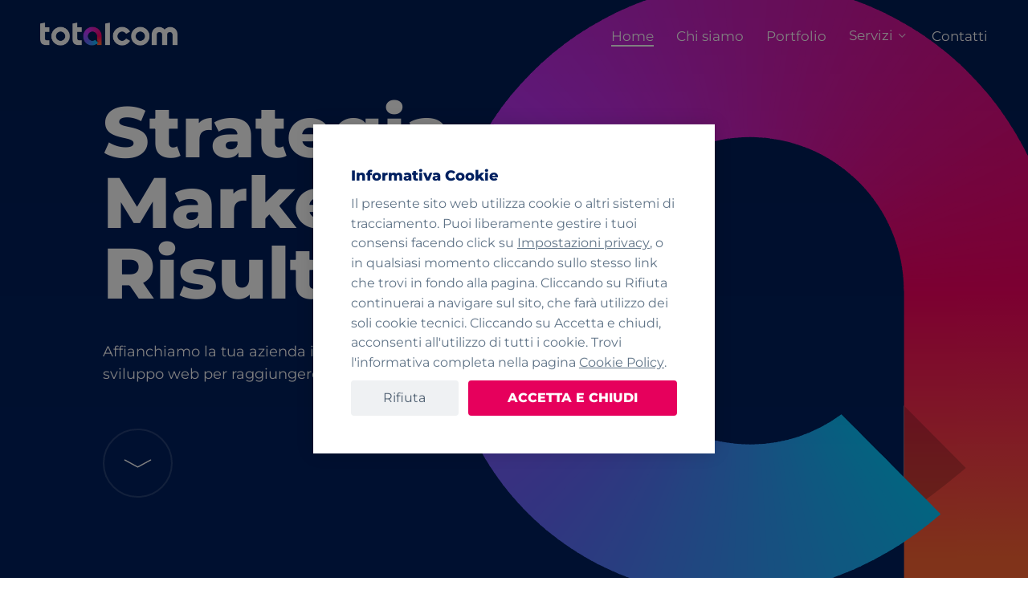

--- FILE ---
content_type: image/svg+xml
request_url: https://www.totalcom.it/wp-content/uploads/2022/03/totalcom-icon.svg
body_size: 6944
content:
<svg xmlns="http://www.w3.org/2000/svg" xmlns:xlink="http://www.w3.org/1999/xlink" width="278.59" height="278.6" viewBox="0 0 278.59 278.6">
  <defs>
    <style>
      .cls-1 {
        fill: none;
        clip-rule: evenodd;
      }

      .cls-2 {
        isolation: isolate;
      }

      .cls-3 {
        clip-path: url(#clip-path);
      }

      .cls-4 {
        fill: url(#Sfumatura_senza_nome_2);
      }

      .cls-5 {
        fill: #ccc;
        mix-blend-mode: multiply;
      }

      .cls-10, .cls-100, .cls-101, .cls-102, .cls-103, .cls-104, .cls-105, .cls-106, .cls-107, .cls-108, .cls-109, .cls-11, .cls-110, .cls-111, .cls-112, .cls-113, .cls-114, .cls-115, .cls-116, .cls-117, .cls-118, .cls-119, .cls-12, .cls-120, .cls-121, .cls-122, .cls-123, .cls-124, .cls-125, .cls-126, .cls-127, .cls-128, .cls-129, .cls-13, .cls-130, .cls-131, .cls-132, .cls-133, .cls-134, .cls-135, .cls-136, .cls-137, .cls-138, .cls-139, .cls-14, .cls-140, .cls-141, .cls-142, .cls-143, .cls-144, .cls-145, .cls-146, .cls-147, .cls-148, .cls-149, .cls-15, .cls-150, .cls-151, .cls-152, .cls-153, .cls-154, .cls-155, .cls-156, .cls-157, .cls-158, .cls-159, .cls-16, .cls-160, .cls-161, .cls-162, .cls-163, .cls-164, .cls-165, .cls-166, .cls-167, .cls-168, .cls-169, .cls-17, .cls-170, .cls-171, .cls-172, .cls-173, .cls-174, .cls-175, .cls-176, .cls-177, .cls-178, .cls-179, .cls-18, .cls-180, .cls-181, .cls-182, .cls-183, .cls-184, .cls-185, .cls-186, .cls-187, .cls-188, .cls-189, .cls-19, .cls-190, .cls-191, .cls-192, .cls-193, .cls-194, .cls-195, .cls-196, .cls-197, .cls-198, .cls-199, .cls-20, .cls-200, .cls-201, .cls-202, .cls-203, .cls-204, .cls-205, .cls-206, .cls-207, .cls-208, .cls-209, .cls-21, .cls-210, .cls-211, .cls-212, .cls-213, .cls-214, .cls-215, .cls-216, .cls-217, .cls-218, .cls-219, .cls-22, .cls-220, .cls-221, .cls-222, .cls-223, .cls-224, .cls-225, .cls-226, .cls-227, .cls-228, .cls-229, .cls-23, .cls-230, .cls-231, .cls-232, .cls-233, .cls-234, .cls-235, .cls-236, .cls-237, .cls-238, .cls-239, .cls-24, .cls-240, .cls-241, .cls-242, .cls-243, .cls-244, .cls-245, .cls-246, .cls-247, .cls-248, .cls-249, .cls-25, .cls-250, .cls-251, .cls-252, .cls-253, .cls-254, .cls-255, .cls-256, .cls-257, .cls-258, .cls-259, .cls-26, .cls-260, .cls-261, .cls-27, .cls-28, .cls-29, .cls-30, .cls-31, .cls-32, .cls-33, .cls-34, .cls-35, .cls-36, .cls-37, .cls-38, .cls-39, .cls-40, .cls-41, .cls-42, .cls-43, .cls-44, .cls-45, .cls-46, .cls-47, .cls-48, .cls-49, .cls-5, .cls-50, .cls-51, .cls-52, .cls-53, .cls-54, .cls-55, .cls-56, .cls-57, .cls-58, .cls-59, .cls-60, .cls-61, .cls-62, .cls-63, .cls-64, .cls-65, .cls-66, .cls-67, .cls-68, .cls-69, .cls-7, .cls-70, .cls-71, .cls-72, .cls-73, .cls-74, .cls-75, .cls-76, .cls-77, .cls-78, .cls-79, .cls-8, .cls-80, .cls-81, .cls-82, .cls-83, .cls-84, .cls-85, .cls-86, .cls-87, .cls-88, .cls-89, .cls-9, .cls-90, .cls-91, .cls-92, .cls-93, .cls-94, .cls-95, .cls-96, .cls-97, .cls-98, .cls-99 {
        fill-rule: evenodd;
      }

      .cls-6 {
        clip-path: url(#clip-path-2);
      }

      .cls-7 {
        fill: #02caff;
      }

      .cls-8 {
        fill: #03c9ff;
      }

      .cls-9 {
        fill: #05c7ff;
      }

      .cls-10 {
        fill: #06c6ff;
      }

      .cls-11 {
        fill: #08c4ff;
      }

      .cls-12 {
        fill: #0ac2ff;
      }

      .cls-13 {
        fill: #0bc1ff;
      }

      .cls-14 {
        fill: #0dbfff;
      }

      .cls-15 {
        fill: #0ebeff;
      }

      .cls-16 {
        fill: #10bcff;
      }

      .cls-17 {
        fill: #12baff;
      }

      .cls-18 {
        fill: #13b9ff;
      }

      .cls-19 {
        fill: #15b7ff;
      }

      .cls-20 {
        fill: #16b6ff;
      }

      .cls-21 {
        fill: #18b4ff;
      }

      .cls-22 {
        fill: #1ab2ff;
      }

      .cls-23 {
        fill: #1bb1ff;
      }

      .cls-24 {
        fill: #1dafff;
      }

      .cls-25 {
        fill: #1eaeff;
      }

      .cls-26 {
        fill: #20acff;
      }

      .cls-27 {
        fill: #2af;
      }

      .cls-28 {
        fill: #23a9ff;
      }

      .cls-29 {
        fill: #25a7ff;
      }

      .cls-30 {
        fill: #26a6ff;
      }

      .cls-31 {
        fill: #28a4ff;
      }

      .cls-32 {
        fill: #2aa2ff;
      }

      .cls-33 {
        fill: #2ba1ff;
      }

      .cls-34 {
        fill: #2d9fff;
      }

      .cls-35 {
        fill: #2e9eff;
      }

      .cls-36 {
        fill: #309cff;
      }

      .cls-37 {
        fill: #329aff;
      }

      .cls-38 {
        fill: #39f;
      }

      .cls-39 {
        fill: #3597ff;
      }

      .cls-40 {
        fill: #3696ff;
      }

      .cls-41 {
        fill: #3894ff;
      }

      .cls-42 {
        fill: #3a92ff;
      }

      .cls-43 {
        fill: #3b91ff;
      }

      .cls-44 {
        fill: #3d8fff;
      }

      .cls-45 {
        fill: #3e8eff;
      }

      .cls-46 {
        fill: #408cff;
      }

      .cls-47 {
        fill: #428aff;
      }

      .cls-48 {
        fill: #4389ff;
      }

      .cls-49 {
        fill: #4587ff;
      }

      .cls-50 {
        fill: #4686ff;
      }

      .cls-51 {
        fill: #4884ff;
      }

      .cls-52 {
        fill: #4a82ff;
      }

      .cls-53 {
        fill: #4b81ff;
      }

      .cls-54 {
        fill: #4d7fff;
      }

      .cls-55 {
        fill: #4e7eff;
      }

      .cls-56 {
        fill: #507cff;
      }

      .cls-57 {
        fill: #527aff;
      }

      .cls-58 {
        fill: #5379ff;
      }

      .cls-59 {
        fill: #57f;
      }

      .cls-60 {
        fill: #5676ff;
      }

      .cls-61 {
        fill: #5874ff;
      }

      .cls-62 {
        fill: #5a72ff;
      }

      .cls-63 {
        fill: #5b71ff;
      }

      .cls-64 {
        fill: #5d6fff;
      }

      .cls-65 {
        fill: #5e6eff;
      }

      .cls-66 {
        fill: #606cff;
      }

      .cls-67 {
        fill: #626aff;
      }

      .cls-68 {
        fill: #6369ff;
      }

      .cls-69 {
        fill: #6567ff;
      }

      .cls-70 {
        fill: #66f;
      }

      .cls-71 {
        fill: #6865ff;
      }

      .cls-72 {
        fill: #6a64ff;
      }

      .cls-73 {
        fill: #6b63ff;
      }

      .cls-74 {
        fill: #6d62ff;
      }

      .cls-75 {
        fill: #6f62ff;
      }

      .cls-76 {
        fill: #7061ff;
      }

      .cls-77 {
        fill: #7260ff;
      }

      .cls-78 {
        fill: #745fff;
      }

      .cls-79 {
        fill: #755eff;
      }

      .cls-80 {
        fill: #775dff;
      }

      .cls-81 {
        fill: #795dff;
      }

      .cls-82 {
        fill: #7a5cff;
      }

      .cls-83 {
        fill: #7c5bff;
      }

      .cls-84 {
        fill: #7e5aff;
      }

      .cls-85 {
        fill: #7f59ff;
      }

      .cls-86 {
        fill: #8158ff;
      }

      .cls-87 {
        fill: #8358ff;
      }

      .cls-88 {
        fill: #8457ff;
      }

      .cls-89 {
        fill: #8656ff;
      }

      .cls-90 {
        fill: #85f;
      }

      .cls-91 {
        fill: #8954ff;
      }

      .cls-92 {
        fill: #8b53ff;
      }

      .cls-93 {
        fill: #8d53ff;
      }

      .cls-94 {
        fill: #8e52ff;
      }

      .cls-95 {
        fill: #9051ff;
      }

      .cls-96 {
        fill: #9250ff;
      }

      .cls-97 {
        fill: #934fff;
      }

      .cls-98 {
        fill: #954eff;
      }

      .cls-99 {
        fill: #974eff;
      }

      .cls-100 {
        fill: #984dff;
      }

      .cls-101 {
        fill: #9a4cff;
      }

      .cls-102 {
        fill: #9c4bff;
      }

      .cls-103 {
        fill: #9d4aff;
      }

      .cls-104 {
        fill: #9f49ff;
      }

      .cls-105 {
        fill: #a149ff;
      }

      .cls-106 {
        fill: #a248ff;
      }

      .cls-107 {
        fill: #a447ff;
      }

      .cls-108 {
        fill: #a646ff;
      }

      .cls-109 {
        fill: #a745ff;
      }

      .cls-110 {
        fill: #a944ff;
      }

      .cls-111 {
        fill: #ab44ff;
      }

      .cls-112 {
        fill: #ac43ff;
      }

      .cls-113 {
        fill: #ae42ff;
      }

      .cls-114 {
        fill: #b041ff;
      }

      .cls-115 {
        fill: #b140ff;
      }

      .cls-116 {
        fill: #b33fff;
      }

      .cls-117 {
        fill: #b53fff;
      }

      .cls-118 {
        fill: #b63eff;
      }

      .cls-119 {
        fill: #b83dff;
      }

      .cls-120 {
        fill: #ba3cff;
      }

      .cls-121 {
        fill: #bb3bff;
      }

      .cls-122 {
        fill: #bd3aff;
      }

      .cls-123 {
        fill: #bf3aff;
      }

      .cls-124 {
        fill: #c039ff;
      }

      .cls-125 {
        fill: #c238ff;
      }

      .cls-126 {
        fill: #c437ff;
      }

      .cls-127 {
        fill: #c536ff;
      }

      .cls-128 {
        fill: #c735ff;
      }

      .cls-129 {
        fill: #c935ff;
      }

      .cls-130 {
        fill: #ca34ff;
      }

      .cls-131 {
        fill: #c3f;
      }

      .cls-132 {
        fill: #cd32fd;
      }

      .cls-133 {
        fill: #cd32fc;
      }

      .cls-134 {
        fill: #ce31fa;
      }

      .cls-135 {
        fill: #ce31f9;
      }

      .cls-136 {
        fill: #cf30f7;
      }

      .cls-137 {
        fill: #cf30f6;
      }

      .cls-138 {
        fill: #d02ff4;
      }

      .cls-139 {
        fill: #d02ff3;
      }

      .cls-140 {
        fill: #d12ef1;
      }

      .cls-141 {
        fill: #d12ef0;
      }

      .cls-142 {
        fill: #d22dee;
      }

      .cls-143 {
        fill: #d22dec;
      }

      .cls-144 {
        fill: #d32ceb;
      }

      .cls-145 {
        fill: #d32ce9;
      }

      .cls-146 {
        fill: #d42be8;
      }

      .cls-147 {
        fill: #d42be6;
      }

      .cls-148 {
        fill: #d52ae5;
      }

      .cls-149 {
        fill: #d52ae3;
      }

      .cls-150 {
        fill: #d629e2;
      }

      .cls-151 {
        fill: #d629e0;
      }

      .cls-152 {
        fill: #d728df;
      }

      .cls-153 {
        fill: #d728dd;
      }

      .cls-154 {
        fill: #d827dc;
      }

      .cls-155 {
        fill: #d827da;
      }

      .cls-156 {
        fill: #d926d8;
      }

      .cls-157 {
        fill: #d926d7;
      }

      .cls-158 {
        fill: #da25d5;
      }

      .cls-159 {
        fill: #da25d4;
      }

      .cls-160 {
        fill: #db24d2;
      }

      .cls-161 {
        fill: #db24d1;
      }

      .cls-162 {
        fill: #dc23cf;
      }

      .cls-163 {
        fill: #dc23ce;
      }

      .cls-164 {
        fill: #d2c;
      }

      .cls-165 {
        fill: #dd22cb;
      }

      .cls-166 {
        fill: #de21c9;
      }

      .cls-167 {
        fill: #de21c8;
      }

      .cls-168 {
        fill: #df20c6;
      }

      .cls-169 {
        fill: #e01fc4;
      }

      .cls-170 {
        fill: #e01fc3;
      }

      .cls-171 {
        fill: #e11ec1;
      }

      .cls-172 {
        fill: #e11ec0;
      }

      .cls-173 {
        fill: #e21dbe;
      }

      .cls-174 {
        fill: #e21dbd;
      }

      .cls-175 {
        fill: #e31cbb;
      }

      .cls-176 {
        fill: #e31cba;
      }

      .cls-177 {
        fill: #e41bb8;
      }

      .cls-178 {
        fill: #e41bb7;
      }

      .cls-179 {
        fill: #e51ab5;
      }

      .cls-180 {
        fill: #e51ab4;
      }

      .cls-181 {
        fill: #e619b2;
      }

      .cls-182 {
        fill: #e619b0;
      }

      .cls-183 {
        fill: #e718af;
      }

      .cls-184 {
        fill: #e718ad;
      }

      .cls-185 {
        fill: #e817ac;
      }

      .cls-186 {
        fill: #e817aa;
      }

      .cls-187 {
        fill: #e916a9;
      }

      .cls-188 {
        fill: #e916a7;
      }

      .cls-189 {
        fill: #ea15a6;
      }

      .cls-190 {
        fill: #ea15a4;
      }

      .cls-191 {
        fill: #eb14a3;
      }

      .cls-192 {
        fill: #eb14a1;
      }

      .cls-193 {
        fill: #ec13a0;
      }

      .cls-194 {
        fill: #ec139e;
      }

      .cls-195 {
        fill: #ed129c;
      }

      .cls-196 {
        fill: #ed129b;
      }

      .cls-197 {
        fill: #e19;
      }

      .cls-198 {
        fill: #ee1198;
      }

      .cls-199 {
        fill: #ef1096;
      }

      .cls-200 {
        fill: #ef1095;
      }

      .cls-201 {
        fill: #f00f93;
      }

      .cls-202 {
        fill: #f00f92;
      }

      .cls-203 {
        fill: #f10e90;
      }

      .cls-204 {
        fill: #f10e8f;
      }

      .cls-205 {
        fill: #f20d8d;
      }

      .cls-206 {
        fill: #f20d8c;
      }

      .cls-207 {
        fill: #f30c8a;
      }

      .cls-208 {
        fill: #f40b88;
      }

      .cls-209 {
        fill: #f40b87;
      }

      .cls-210 {
        fill: #f50a85;
      }

      .cls-211 {
        fill: #f50a84;
      }

      .cls-212 {
        fill: #f60982;
      }

      .cls-213 {
        fill: #f60981;
      }

      .cls-214 {
        fill: #f7087f;
      }

      .cls-215 {
        fill: #f7087e;
      }

      .cls-216 {
        fill: #f8077c;
      }

      .cls-217 {
        fill: #f8077b;
      }

      .cls-218 {
        fill: #f90679;
      }

      .cls-219 {
        fill: #f90678;
      }

      .cls-220 {
        fill: #fa0576;
      }

      .cls-221 {
        fill: #fa0574;
      }

      .cls-222 {
        fill: #fb0473;
      }

      .cls-223 {
        fill: #fb0471;
      }

      .cls-224 {
        fill: #fc0370;
      }

      .cls-225 {
        fill: #fc036e;
      }

      .cls-226 {
        fill: #fd026d;
      }

      .cls-227 {
        fill: #fd026b;
      }

      .cls-228 {
        fill: #fe016a;
      }

      .cls-229 {
        fill: #fe0168;
      }

      .cls-230 {
        fill: #ff0067;
      }

      .cls-231 {
        fill: #fa0469;
      }

      .cls-232 {
        fill: #f20b6e;
      }

      .cls-233 {
        fill: #e91173;
      }

      .cls-234 {
        fill: #e11878;
      }

      .cls-235 {
        fill: #d91f7d;
      }

      .cls-236 {
        fill: #d02582;
      }

      .cls-237 {
        fill: #c82c87;
      }

      .cls-238 {
        fill: #c0338c;
      }

      .cls-239 {
        fill: #b73991;
      }

      .cls-240 {
        fill: #af4096;
      }

      .cls-241 {
        fill: #a7479b;
      }

      .cls-242 {
        fill: #9e4da0;
      }

      .cls-243 {
        fill: #9654a5;
      }

      .cls-244 {
        fill: #8e5baa;
      }

      .cls-245 {
        fill: #8561af;
      }

      .cls-246 {
        fill: #7d68b4;
      }

      .cls-247 {
        fill: #756fb9;
      }

      .cls-248 {
        fill: #6c75be;
      }

      .cls-249 {
        fill: #647cc3;
      }

      .cls-250 {
        fill: #5c83c8;
      }

      .cls-251 {
        fill: #5389cd;
      }

      .cls-252 {
        fill: #4b90d2;
      }

      .cls-253 {
        fill: #4397d7;
      }

      .cls-254 {
        fill: #3a9ddc;
      }

      .cls-255 {
        fill: #32a4e1;
      }

      .cls-256 {
        fill: #2aabe6;
      }

      .cls-257 {
        fill: #21b1eb;
      }

      .cls-258 {
        fill: #19b8f0;
      }

      .cls-259 {
        fill: #11bff5;
      }

      .cls-260 {
        fill: #08c5fa;
      }

      .cls-261 {
        fill: #0cf;
      }
    </style>
    <clipPath id="clip-path" transform="translate(-2.2 -2.2)">
      <polygon class="cls-1" points="208.86 142.3 248.31 130.7 276.75 142.3 276.75 271.18 208.86 271.18 208.86 142.3"/>
    </clipPath>
    <linearGradient id="Sfumatura_senza_nome_2" data-name="Sfumatura senza nome 2" x1="240.54" y1="140.09" x2="240.66" y2="258.1" gradientUnits="userSpaceOnUse">
      <stop offset="0" stop-color="#f06"/>
      <stop offset="1" stop-color="#f63"/>
    </linearGradient>
    <clipPath id="clip-path-2" transform="translate(-2.2 -2.2)">
      <path class="cls-1" d="M141.5,209.65a67.36,67.36,0,1,1,67.36-67.35h67.89a135.25,135.25,0,0,0-270.5,0c0,121.84,130.19,174.43,218.71,97.86l-43.45-43.67a67.06,67.06,0,0,1-40,13.16"/>
    </clipPath>
  </defs>
  <g class="cls-2">
    <g id="Livello_3" data-name="Livello 3">
      <g>
        <g class="cls-3">
          <rect class="cls-4" x="206.65" y="128.49" width="67.89" height="140.48"/>
        </g>
        <path class="cls-5" d="M208.86,240.53A265.69,265.69,0,0,0,236,219.91L208.86,192.6Z" transform="translate(-2.2 -2.2)"/>
        <g class="cls-6">
          <g>
            <polygon class="cls-7" points="139.3 139.3 237.45 238.66 233.74 242.18 139.3 139.3"/>
            <polygon class="cls-8" points="139.3 139.3 234.36 241.59 231.2 244.46 139.3 139.3"/>
            <polygon class="cls-9" points="139.3 139.3 231.83 243.88 228.6 246.67 139.3 139.3"/>
            <polygon class="cls-10" points="139.3 139.3 229.25 246.11 225.95 248.81 139.3 139.3"/>
            <polygon class="cls-11" points="139.3 139.3 226.61 248.27 223.25 250.89 139.3 139.3"/>
            <polygon class="cls-12" points="139.3 139.3 223.92 250.37 220.5 252.91 139.3 139.3"/>
            <polygon class="cls-13" points="139.3 139.3 221.18 252.4 217.7 254.85 139.3 139.3"/>
            <polygon class="cls-14" points="139.3 139.3 218.39 254.36 214.84 256.72 139.3 139.3"/>
            <polygon class="cls-15" points="139.3 139.3 215.56 256.25 211.95 258.53 139.3 139.3"/>
            <polygon class="cls-16" points="139.3 139.3 212.67 258.07 209.01 260.26 139.3 139.3"/>
            <polygon class="cls-17" points="139.3 139.3 209.74 259.82 206.03 261.92 139.3 139.3"/>
            <polygon class="cls-18" points="139.3 139.3 206.77 261.5 203.01 263.5 139.3 139.3"/>
            <polygon class="cls-19" points="139.3 139.3 203.76 263.1 199.95 265.01 139.3 139.3"/>
            <polygon class="cls-20" points="139.3 139.3 200.71 264.63 196.85 266.45 139.3 139.3"/>
            <polygon class="cls-21" points="139.3 139.3 197.63 266.09 193.72 267.81 139.3 139.3"/>
            <polygon class="cls-22" points="139.3 139.3 194.5 267.46 190.56 269.09 139.3 139.3"/>
            <polygon class="cls-23" points="139.3 139.3 191.35 268.76 187.37 270.29 139.3 139.3"/>
            <polygon class="cls-24" points="139.3 139.3 188.16 269.99 184.14 271.41 139.3 139.3"/>
            <polygon class="cls-25" points="139.3 139.3 184.95 271.13 180.9 272.46 139.3 139.3"/>
            <polygon class="cls-26" points="139.3 139.3 181.71 272.19 177.62 273.42 139.3 139.3"/>
            <polygon class="cls-27" points="139.3 139.3 178.44 273.18 174.32 274.3 139.3 139.3"/>
            <polygon class="cls-28" points="139.3 139.3 175.14 274.08 171 275.11 139.3 139.3"/>
            <polygon class="cls-29" points="139.3 139.3 171.83 274.9 167.66 275.83 139.3 139.3"/>
            <polygon class="cls-30" points="139.3 139.3 168.5 275.64 164.31 276.46 139.3 139.3"/>
            <polygon class="cls-31" points="139.3 139.3 165.15 276.3 160.94 277.02 139.3 139.3"/>
            <polygon class="cls-32" points="139.3 139.3 161.78 276.88 157.55 277.49 139.3 139.3"/>
            <polygon class="cls-33" points="139.3 139.3 158.4 277.37 154.16 277.88 139.3 139.3"/>
            <polygon class="cls-34" points="139.3 139.3 155.01 277.78 150.75 278.19 139.3 139.3"/>
            <polygon class="cls-35" points="139.3 139.3 151.61 278.1 147.34 278.41 139.3 139.3"/>
            <polygon class="cls-36" points="139.3 139.3 148.2 278.35 143.93 278.55 139.3 139.3"/>
            <polygon class="cls-37" points="139.3 139.3 144.78 278.51 140.51 278.6 139.3 139.3"/>
            <polygon class="cls-38" points="139.3 139.3 141.37 278.58 137.09 278.57 139.3 139.3"/>
            <polygon class="cls-39" points="139.3 139.3 137.95 278.57 133.68 278.46 139.3 139.3"/>
            <polygon class="cls-40" points="139.3 139.3 134.53 278.48 130.26 278.26 139.3 139.3"/>
            <polygon class="cls-41" points="139.3 139.3 131.12 278.3 126.85 277.98 139.3 139.3"/>
            <polygon class="cls-42" points="139.3 139.3 127.7 278.04 123.45 277.61 139.3 139.3"/>
            <polygon class="cls-43" points="139.3 139.3 124.3 277.7 120.06 277.16 139.3 139.3"/>
            <polygon class="cls-44" points="139.3 139.3 120.91 277.27 116.68 276.63 139.3 139.3"/>
            <polygon class="cls-45" points="139.3 139.3 117.53 276.76 113.31 276.02 139.3 139.3"/>
            <polygon class="cls-46" points="139.3 139.3 114.15 276.17 109.96 275.32 139.3 139.3"/>
            <polygon class="cls-47" points="139.3 139.3 110.8 275.49 106.63 274.55 139.3 139.3"/>
            <polygon class="cls-48" points="139.3 139.3 107.46 274.73 103.31 273.69 139.3 139.3"/>
            <polygon class="cls-49" points="139.3 139.3 104.14 273.89 100.02 272.75 139.3 139.3"/>
            <polygon class="cls-50" points="139.3 139.3 100.85 272.97 96.76 271.72 139.3 139.3"/>
            <polygon class="cls-51" points="139.3 139.3 97.57 271.97 93.51 270.62 139.3 139.3"/>
            <polygon class="cls-52" points="139.3 139.3 94.33 270.89 90.3 269.44 139.3 139.3"/>
            <polygon class="cls-53" points="139.3 139.3 91.1 269.73 87.11 268.19 139.3 139.3"/>
            <polygon class="cls-54" points="139.3 139.3 87.91 268.49 83.96 266.85 139.3 139.3"/>
            <polygon class="cls-55" points="139.3 139.3 84.75 267.18 80.84 265.44 139.3 139.3"/>
            <polygon class="cls-56" points="139.3 139.3 81.62 265.78 77.75 263.95 139.3 139.3"/>
            <polygon class="cls-57" points="139.3 139.3 78.53 264.32 74.7 262.38 139.3 139.3"/>
            <polygon class="cls-58" points="139.3 139.3 75.47 262.77 71.69 260.75 139.3 139.3"/>
            <polygon class="cls-59" points="139.3 139.3 72.45 261.15 68.72 259.03 139.3 139.3"/>
            <polygon class="cls-60" points="139.3 139.3 69.47 259.46 65.8 257.25 139.3 139.3"/>
            <polygon class="cls-61" points="139.3 139.3 66.53 257.69 62.92 255.4 139.3 139.3"/>
            <polygon class="cls-62" points="139.3 139.3 63.64 255.86 60.08 253.47 139.3 139.3"/>
            <polygon class="cls-63" points="139.3 139.3 60.79 253.95 57.29 251.48 139.3 139.3"/>
            <polygon class="cls-64" points="139.3 139.3 57.99 251.97 54.55 249.42 139.3 139.3"/>
            <polygon class="cls-65" points="139.3 139.3 55.24 249.93 51.87 247.29 139.3 139.3"/>
            <polygon class="cls-66" points="139.3 139.3 52.54 247.82 49.23 245.1 139.3 139.3"/>
            <polygon class="cls-67" points="139.3 139.3 49.89 245.65 46.65 242.85 139.3 139.3"/>
            <polygon class="cls-68" points="139.3 139.3 47.3 243.41 44.13 240.53 139.3 139.3"/>
            <polygon class="cls-69" points="139.3 139.3 44.76 241.1 41.66 238.15 139.3 139.3"/>
            <polygon class="cls-70" points="139.3 139.3 42.28 238.74 39.25 235.71 139.3 139.3"/>
            <polygon class="cls-71" points="139.3 139.3 39.85 236.32 36.9 233.21 139.3 139.3"/>
            <polygon class="cls-72" points="139.3 139.3 37.49 233.83 34.61 230.66 139.3 139.3"/>
            <polygon class="cls-73" points="139.3 139.3 35.19 231.3 32.39 228.05 139.3 139.3"/>
            <polygon class="cls-74" points="139.3 139.3 32.95 228.7 30.23 225.39 139.3 139.3"/>
            <polygon class="cls-75" points="139.3 139.3 30.77 226.05 28.14 222.68 139.3 139.3"/>
            <polygon class="cls-76" points="139.3 139.3 28.66 223.35 26.11 219.91 139.3 139.3"/>
            <polygon class="cls-77" points="139.3 139.3 26.62 220.6 24.15 217.1 139.3 139.3"/>
            <polygon class="cls-78" points="139.3 139.3 24.64 217.8 22.26 214.24 139.3 139.3"/>
            <polygon class="cls-79" points="139.3 139.3 22.74 214.95 20.44 211.34 139.3 139.3"/>
            <polygon class="cls-80" points="139.3 139.3 20.9 212.06 18.7 208.39 139.3 139.3"/>
            <polygon class="cls-81" points="139.3 139.3 19.14 209.13 17.02 205.4 139.3 139.3"/>
            <polygon class="cls-82" points="139.3 139.3 17.44 206.15 15.42 202.37 139.3 139.3"/>
            <polygon class="cls-83" points="139.3 139.3 15.83 203.13 13.89 199.3 139.3 139.3"/>
            <polygon class="cls-84" points="139.3 139.3 14.28 200.07 12.44 196.2 139.3 139.3"/>
            <polygon class="cls-85" points="139.3 139.3 12.81 196.97 11.07 193.06 139.3 139.3"/>
            <polygon class="cls-86" points="139.3 139.3 11.42 193.85 9.77 189.89 139.3 139.3"/>
            <polygon class="cls-87" points="139.3 139.3 10.1 190.68 8.55 186.69 139.3 139.3"/>
            <polygon class="cls-88" points="139.3 139.3 8.86 187.49 7.41 183.46 139.3 139.3"/>
            <polygon class="cls-89" points="139.3 139.3 7.7 184.27 6.35 180.21 139.3 139.3"/>
            <polygon class="cls-90" points="139.3 139.3 6.62 181.02 5.37 176.93 139.3 139.3"/>
            <polygon class="cls-91" points="139.3 139.3 5.62 177.75 4.47 173.63 139.3 139.3"/>
            <polygon class="cls-92" points="139.3 139.3 4.7 174.45 3.65 170.3 139.3 139.3"/>
            <polygon class="cls-93" points="139.3 139.3 3.86 171.13 2.91 166.96 139.3 139.3"/>
            <polygon class="cls-94" points="139.3 139.3 3.1 167.79 2.26 163.6 139.3 139.3"/>
            <polygon class="cls-95" points="139.3 139.3 2.43 164.44 1.69 160.23 139.3 139.3"/>
            <polygon class="cls-96" points="139.3 139.3 1.83 161.07 1.2 156.84 139.3 139.3"/>
            <polygon class="cls-97" points="139.3 139.3 1.32 157.69 0.79 153.44 139.3 139.3"/>
            <polygon class="cls-98" points="139.3 139.3 0.9 154.29 0.47 150.04 139.3 139.3"/>
            <polygon class="cls-99" points="139.3 139.3 0.55 150.89 0.23 146.63 139.3 139.3"/>
            <polygon class="cls-100" points="139.3 139.3 0.29 147.48 0.07 143.21 139.3 139.3"/>
            <polygon class="cls-101" points="139.3 139.3 0.12 144.06 0 139.79 139.3 139.3"/>
            <polygon class="cls-102" points="139.3 139.3 0.02 140.65 0.01 136.38 139.3 139.3"/>
            <polygon class="cls-103" points="139.3 139.3 0.01 137.23 0.11 132.96 139.3 139.3"/>
            <polygon class="cls-104" points="139.3 139.3 0.09 133.81 0.29 129.54 139.3 139.3"/>
            <polygon class="cls-105" points="139.3 139.3 0.25 130.4 0.55 126.14 139.3 139.3"/>
            <polygon class="cls-106" points="139.3 139.3 0.49 126.99 0.9 122.74 139.3 139.3"/>
            <polygon class="cls-107" points="139.3 139.3 0.82 123.59 1.33 119.35 139.3 139.3"/>
            <polygon class="cls-108" points="139.3 139.3 1.23 120.2 1.84 115.97 139.3 139.3"/>
            <polygon class="cls-109" points="139.3 139.3 1.72 116.82 2.44 112.61 139.3 139.3"/>
            <polygon class="cls-110" points="139.3 139.3 2.3 113.45 3.12 109.26 139.3 139.3"/>
            <polygon class="cls-111" points="139.3 139.3 2.95 110.1 3.88 105.93 139.3 139.3"/>
            <polygon class="cls-112" points="139.3 139.3 3.69 106.77 4.72 102.62 139.3 139.3"/>
            <polygon class="cls-113" points="139.3 139.3 4.52 103.45 5.65 99.34 139.3 139.3"/>
            <polygon class="cls-114" points="139.3 139.3 5.42 100.16 6.65 96.07 139.3 139.3"/>
            <polygon class="cls-115" points="139.3 139.3 6.4 96.89 7.73 92.84 139.3 139.3"/>
            <polygon class="cls-116" points="139.3 139.3 7.47 93.65 8.9 89.63 139.3 139.3"/>
            <polygon class="cls-117" points="139.3 139.3 8.61 90.43 10.14 86.45 139.3 139.3"/>
            <polygon class="cls-118" points="139.3 139.3 9.83 87.25 11.46 83.3 139.3 139.3"/>
            <polygon class="cls-119" points="139.3 139.3 11.13 84.09 12.86 80.19 139.3 139.3"/>
            <polygon class="cls-120" points="139.3 139.3 12.51 80.97 14.33 77.11 139.3 139.3"/>
            <polygon class="cls-121" points="139.3 139.3 13.96 77.88 15.88 74.07 139.3 139.3"/>
            <polygon class="cls-122" points="139.3 139.3 15.49 74.83 17.5 71.07 139.3 139.3"/>
            <polygon class="cls-123" points="139.3 139.3 17.1 71.82 19.19 68.11 139.3 139.3"/>
            <polygon class="cls-124" points="139.3 139.3 18.77 68.85 20.96 65.19 139.3 139.3"/>
            <polygon class="cls-125" points="139.3 139.3 20.52 65.92 22.8 62.32 139.3 139.3"/>
            <polygon class="cls-126" points="139.3 139.3 22.34 63.04 24.71 59.49 139.3 139.3"/>
            <polygon class="cls-127" points="139.3 139.3 24.24 60.2 26.69 56.71 139.3 139.3"/>
            <polygon class="cls-128" points="139.3 139.3 26.2 57.41 28.73 53.99 139.3 139.3"/>
            <polygon class="cls-129" points="139.3 139.3 28.23 54.67 30.85 51.31 139.3 139.3"/>
            <polygon class="cls-130" points="139.3 139.3 30.32 51.98 33.03 48.69 139.3 139.3"/>
            <polygon class="cls-131" points="139.3 139.3 32.49 49.34 35.27 46.12 139.3 139.3"/>
            <polygon class="cls-132" points="139.3 139.3 34.71 46.76 37.58 43.6 139.3 139.3"/>
            <polygon class="cls-133" points="139.3 139.3 37 44.24 39.94 41.15 139.3 139.3"/>
            <polygon class="cls-134" points="139.3 139.3 39.35 41.77 42.37 38.75 139.3 139.3"/>
            <polygon class="cls-135" points="139.3 139.3 41.76 39.35 44.85 36.42 139.3 139.3"/>
            <polygon class="cls-136" points="139.3 139.3 44.23 37.01 47.39 34.14 139.3 139.3"/>
            <polygon class="cls-137" points="139.3 139.3 46.76 34.72 49.99 31.93 139.3 139.3"/>
            <polygon class="cls-138" points="139.3 139.3 49.34 32.49 52.64 29.79 139.3 139.3"/>
            <polygon class="cls-139" points="139.3 139.3 51.98 30.33 55.34 27.71 139.3 139.3"/>
            <polygon class="cls-140" points="139.3 139.3 54.67 28.23 58.09 25.7 139.3 139.3"/>
            <polygon class="cls-141" points="139.3 139.3 57.41 26.2 60.9 23.75 139.3 139.3"/>
            <polygon class="cls-142" points="139.3 139.3 60.2 24.24 63.75 21.88 139.3 139.3"/>
            <polygon class="cls-143" points="139.3 139.3 63.04 22.35 66.64 20.07 139.3 139.3"/>
            <polygon class="cls-144" points="139.3 139.3 65.92 20.53 69.58 18.34 139.3 139.3"/>
            <polygon class="cls-145" points="139.3 139.3 68.85 18.78 72.56 16.68 139.3 139.3"/>
            <polygon class="cls-146" points="139.3 139.3 71.82 17.1 75.58 15.1 139.3 139.3"/>
            <polygon class="cls-147" points="139.3 139.3 74.83 15.5 78.64 13.59 139.3 139.3"/>
            <polygon class="cls-148" points="139.3 139.3 77.88 13.97 81.74 12.15 139.3 139.3"/>
            <polygon class="cls-149" points="139.3 139.3 80.97 12.51 84.87 10.79 139.3 139.3"/>
            <polygon class="cls-150" points="139.3 139.3 84.09 11.14 88.03 9.51 139.3 139.3"/>
            <polygon class="cls-151" points="139.3 139.3 87.24 9.84 91.23 8.31 139.3 139.3"/>
            <polygon class="cls-152" points="139.3 139.3 90.43 8.62 94.45 7.18 139.3 139.3"/>
            <polygon class="cls-153" points="139.3 139.3 93.64 7.47 97.7 6.14 139.3 139.3"/>
            <polygon class="cls-154" points="139.3 139.3 96.89 6.41 100.97 5.18 139.3 139.3"/>
            <polygon class="cls-155" points="139.3 139.3 100.16 5.42 104.27 4.29 139.3 139.3"/>
            <polygon class="cls-156" points="139.3 139.3 103.45 4.52 107.59 3.49 139.3 139.3"/>
            <polygon class="cls-157" points="139.3 139.3 106.76 3.7 110.93 2.77 139.3 139.3"/>
            <polygon class="cls-158" points="139.3 139.3 110.1 2.96 114.29 2.13 139.3 139.3"/>
            <polygon class="cls-159" points="139.3 139.3 113.45 2.3 117.66 1.58 139.3 139.3"/>
            <polygon class="cls-160" points="139.3 139.3 116.81 1.72 121.04 1.11 139.3 139.3"/>
            <polygon class="cls-161" points="139.3 139.3 120.19 1.23 124.44 0.72 139.3 139.3"/>
            <polygon class="cls-162" points="139.3 139.3 123.59 0.82 127.84 0.41 139.3 139.3"/>
            <polygon class="cls-163" points="139.3 139.3 126.99 0.49 131.25 0.19 139.3 139.3"/>
            <polygon class="cls-164" points="139.3 139.3 130.4 0.25 134.66 0.05 139.3 139.3"/>
            <polygon class="cls-165" points="139.3 139.3 133.81 0.09 138.08 0 139.3 139.3"/>
            <polygon class="cls-166" points="139.3 139.3 137.23 0.02 141.5 0.03 139.3 139.3"/>
            <polygon class="cls-167" points="139.3 139.3 140.65 0.03 144.92 0.14 139.3 139.3"/>
            <polygon class="cls-168" points="139.3 139.3 144.06 0.12 148.33 0.34 139.3 139.3"/>
            <polygon class="cls-169" points="139.3 139.3 147.48 0.3 151.74 0.62 139.3 139.3"/>
            <polygon class="cls-170" points="139.3 139.3 150.89 0.56 155.14 0.99 139.3 139.3"/>
            <polygon class="cls-171" points="139.3 139.3 154.29 0.9 158.53 1.43 139.3 139.3"/>
            <polygon class="cls-172" points="139.3 139.3 157.69 1.33 161.91 1.96 139.3 139.3"/>
            <polygon class="cls-173" points="139.3 139.3 161.07 1.84 165.28 2.58 139.3 139.3"/>
            <polygon class="cls-174" points="139.3 139.3 164.44 2.43 168.63 3.28 139.3 139.3"/>
            <polygon class="cls-175" points="139.3 139.3 167.79 3.11 171.96 4.05 139.3 139.3"/>
            <polygon class="cls-176" points="139.3 139.3 171.13 3.86 175.28 4.91 139.3 139.3"/>
            <polygon class="cls-177" points="139.3 139.3 174.45 4.7 178.57 5.85 139.3 139.3"/>
            <polygon class="cls-178" points="139.3 139.3 177.75 5.62 181.84 6.88 139.3 139.3"/>
            <polygon class="cls-179" points="139.3 139.3 181.02 6.62 185.08 7.98 139.3 139.3"/>
            <polygon class="cls-180" points="139.3 139.3 184.27 7.71 188.29 9.15 139.3 139.3"/>
            <polygon class="cls-181" points="139.3 139.3 187.49 8.87 191.48 10.41 139.3 139.3"/>
            <polygon class="cls-182" points="139.3 139.3 190.68 10.1 194.63 11.75 139.3 139.3"/>
            <polygon class="cls-183" points="139.3 139.3 193.84 11.42 197.75 13.16 139.3 139.3"/>
            <polygon class="cls-184" points="139.3 139.3 196.97 12.81 200.84 14.65 139.3 139.3"/>
            <polygon class="cls-185" points="139.3 139.3 200.07 14.28 203.89 16.21 139.3 139.3"/>
            <polygon class="cls-186" points="139.3 139.3 203.12 15.83 206.9 17.85 139.3 139.3"/>
            <polygon class="cls-187" points="139.3 139.3 206.14 17.45 209.87 19.56 139.3 139.3"/>
            <polygon class="cls-188" points="139.3 139.3 209.12 19.14 212.79 21.35 139.3 139.3"/>
            <polygon class="cls-189" points="139.3 139.3 212.06 20.9 215.68 23.2 139.3 139.3"/>
            <polygon class="cls-190" points="139.3 139.3 214.95 22.74 218.51 25.12 139.3 139.3"/>
            <polygon class="cls-191" points="139.3 139.3 217.8 24.65 221.3 27.12 139.3 139.3"/>
            <polygon class="cls-192" points="139.3 139.3 220.6 26.62 224.04 29.18 139.3 139.3"/>
            <polygon class="cls-193" points="139.3 139.3 223.35 28.67 226.72 31.3 139.3 139.3"/>
            <polygon class="cls-194" points="139.3 139.3 226.05 30.78 229.36 33.5 139.3 139.3"/>
            <polygon class="cls-195" points="139.3 139.3 228.7 32.95 231.94 35.75 139.3 139.3"/>
            <polygon class="cls-196" points="139.3 139.3 231.29 35.19 234.47 38.07 139.3 139.3"/>
            <polygon class="cls-197" points="139.3 139.3 233.83 37.49 236.93 40.45 139.3 139.3"/>
            <polygon class="cls-198" points="139.3 139.3 236.31 39.86 239.34 42.89 139.3 139.3"/>
            <polygon class="cls-199" points="139.3 139.3 238.74 42.28 241.69 45.38 139.3 139.3"/>
            <polygon class="cls-200" points="139.3 139.3 241.1 44.77 243.98 47.94 139.3 139.3"/>
            <polygon class="cls-201" points="139.3 139.3 243.4 47.3 246.2 50.55 139.3 139.3"/>
            <polygon class="cls-202" points="139.3 139.3 245.64 49.9 248.36 53.21 139.3 139.3"/>
            <polygon class="cls-203" points="139.3 139.3 247.82 52.55 250.46 55.92 139.3 139.3"/>
            <polygon class="cls-204" points="139.3 139.3 249.93 55.25 252.48 58.69 139.3 139.3"/>
            <polygon class="cls-205" points="139.3 139.3 251.97 58 254.44 61.5 139.3 139.3"/>
            <polygon class="cls-206" points="139.3 139.3 253.95 60.8 256.33 64.36 139.3 139.3"/>
            <polygon class="cls-207" points="139.3 139.3 255.85 63.64 258.15 67.26 139.3 139.3"/>
            <polygon class="cls-208" points="139.3 139.3 257.69 66.54 259.9 70.21 139.3 139.3"/>
            <polygon class="cls-209" points="139.3 139.3 259.46 69.47 261.57 73.2 139.3 139.3"/>
            <polygon class="cls-210" points="139.3 139.3 261.15 72.45 263.17 76.23 139.3 139.3"/>
            <polygon class="cls-211" points="139.3 139.3 262.77 75.47 264.7 79.29 139.3 139.3"/>
            <polygon class="cls-212" points="139.3 139.3 264.31 78.53 266.15 82.4 139.3 139.3"/>
            <polygon class="cls-213" points="139.3 139.3 265.78 81.62 267.52 85.53 139.3 139.3"/>
            <polygon class="cls-214" points="139.3 139.3 267.18 84.75 268.82 88.7 139.3 139.3"/>
            <polygon class="cls-215" points="139.3 139.3 268.49 87.91 270.04 91.91 139.3 139.3"/>
            <polygon class="cls-216" points="139.3 139.3 269.73 91.11 271.18 95.13 139.3 139.3"/>
            <polygon class="cls-217" points="139.3 139.3 270.89 94.33 272.24 98.39 139.3 139.3"/>
            <polygon class="cls-218" points="139.3 139.3 271.97 97.58 273.22 101.67 139.3 139.3"/>
            <polygon class="cls-219" points="139.3 139.3 272.97 100.85 274.12 104.97 139.3 139.3"/>
            <polygon class="cls-220" points="139.3 139.3 273.89 104.15 274.94 108.3 139.3 139.3"/>
            <polygon class="cls-221" points="139.3 139.3 274.73 107.47 275.68 111.64 139.3 139.3"/>
            <polygon class="cls-222" points="139.3 139.3 275.49 110.8 276.33 115 139.3 139.3"/>
            <polygon class="cls-223" points="139.3 139.3 276.17 114.16 276.91 118.37 139.3 139.3"/>
            <polygon class="cls-224" points="139.3 139.3 276.76 117.53 277.4 121.76 139.3 139.3"/>
            <polygon class="cls-225" points="139.3 139.3 277.27 120.91 277.8 125.15 139.3 139.3"/>
            <polygon class="cls-226" points="139.3 139.3 277.7 124.31 278.13 128.56 139.3 139.3"/>
            <polygon class="cls-227" points="139.3 139.3 278.04 127.71 278.36 131.97 139.3 139.3"/>
            <polygon class="cls-228" points="139.3 139.3 278.3 131.12 278.52 135.39 139.3 139.3"/>
            <polygon class="cls-229" points="139.3 139.3 278.48 134.53 278.59 138.81 139.3 139.3"/>
            <polygon class="cls-230" points="139.3 139.3 278.57 137.95 278.58 142.22 139.3 139.3"/>
            <polygon class="cls-231" points="139.3 139.3 278.58 141.37 278.49 145.64 139.3 139.3"/>
            <polygon class="cls-232" points="139.3 139.3 278.5 144.79 278.3 149.05 139.3 139.3"/>
            <polygon class="cls-233" points="139.3 139.3 278.34 148.2 278.04 152.46 139.3 139.3"/>
            <polygon class="cls-234" points="139.3 139.3 278.1 151.61 277.69 155.86 139.3 139.3"/>
            <polygon class="cls-235" points="139.3 139.3 277.77 155.01 277.26 159.25 139.3 139.3"/>
            <polygon class="cls-236" points="139.3 139.3 277.37 158.4 276.75 162.63 139.3 139.3"/>
            <polygon class="cls-237" points="139.3 139.3 276.87 161.78 276.15 165.99 139.3 139.3"/>
            <polygon class="cls-238" points="139.3 139.3 276.3 165.15 275.47 169.34 139.3 139.3"/>
            <polygon class="cls-239" points="139.3 139.3 275.64 168.5 274.71 172.67 139.3 139.3"/>
            <polygon class="cls-240" points="139.3 139.3 274.9 171.83 273.87 175.98 139.3 139.3"/>
            <polygon class="cls-241" points="139.3 139.3 274.08 175.15 272.95 179.26 139.3 139.3"/>
            <polygon class="cls-242" points="139.3 139.3 273.17 178.44 271.94 182.53 139.3 139.3"/>
            <polygon class="cls-243" points="139.3 139.3 272.19 181.71 270.86 185.76 139.3 139.3"/>
            <polygon class="cls-244" points="139.3 139.3 271.12 184.95 269.69 188.97 139.3 139.3"/>
            <polygon class="cls-245" points="139.3 139.3 269.98 188.17 268.45 192.15 139.3 139.3"/>
            <polygon class="cls-246" points="139.3 139.3 268.76 191.35 267.13 195.3 139.3 139.3"/>
            <polygon class="cls-247" points="139.3 139.3 267.46 194.51 265.74 198.41 139.3 139.3"/>
            <polygon class="cls-248" points="139.3 139.3 266.08 197.63 264.27 201.49 139.3 139.3"/>
            <polygon class="cls-249" points="139.3 139.3 264.63 200.72 262.72 204.53 139.3 139.3"/>
            <polygon class="cls-250" points="139.3 139.3 263.1 203.76 261.1 207.53 139.3 139.3"/>
            <polygon class="cls-251" points="139.3 139.3 261.5 206.78 259.4 210.49 139.3 139.3"/>
            <polygon class="cls-252" points="139.3 139.3 259.82 209.75 257.63 213.41 139.3 139.3"/>
            <polygon class="cls-253" points="139.3 139.3 258.07 212.68 255.79 216.28 139.3 139.3"/>
            <polygon class="cls-254" points="139.3 139.3 256.25 215.56 253.88 219.11 139.3 139.3"/>
            <polygon class="cls-255" points="139.3 139.3 254.35 218.4 251.9 221.88 139.3 139.3"/>
            <polygon class="cls-256" points="139.3 139.3 252.39 221.19 249.86 224.61 139.3 139.3"/>
            <polygon class="cls-257" points="139.3 139.3 250.37 223.93 247.74 227.29 139.3 139.3"/>
            <polygon class="cls-258" points="139.3 139.3 248.27 226.62 245.56 229.91 139.3 139.3"/>
            <polygon class="cls-259" points="139.3 139.3 246.11 229.25 243.32 232.48 139.3 139.3"/>
            <polygon class="cls-260" points="139.3 139.3 243.88 231.84 241.02 235 139.3 139.3"/>
            <polygon class="cls-261" points="139.3 139.3 241.59 234.36 238.65 237.45 139.3 139.3"/>
            <polygon class="cls-261" points="139.3 139.3 239.24 236.83 236.83 239.24 139.3 139.3"/>
          </g>
        </g>
      </g>
    </g>
  </g>
</svg>


--- FILE ---
content_type: application/javascript
request_url: https://www.totalcom.it/wp-content/cache/min/1/wp-content/uploads/custom-css-js/2957.js?ver=1767027433
body_size: 1433
content:
document.addEventListener("DOMContentLoaded",function(){document.querySelectorAll('a.carousel-prev, a.carousel-next').forEach(function(btn){btn.setAttribute('role','button');btn.href='#';btn.setAttribute('aria-label',btn.classList.contains('carousel-prev')?'Previous Slide':'Next Slide')});const mainVideo=document.querySelector('.nectar-video-self-hosted');if(mainVideo){const button=document.createElement('button');button.className='video-toggle-btn playing';button.type='button';button.setAttribute('aria-label','Pause');button.setAttribute('aria-pressed','true');const videoContainer=mainVideo.parentElement;if(videoContainer){videoContainer.style.position=videoContainer.style.position||'relative';videoContainer.appendChild(button)}
button.addEventListener('click',function(){if(mainVideo.paused){mainVideo.play();button.classList.remove('paused');button.classList.add('playing');button.setAttribute('aria-label','Pause');button.setAttribute('aria-pressed','true')}else{mainVideo.pause();button.classList.remove('playing');button.classList.add('paused');button.setAttribute('aria-label','Play');button.setAttribute('aria-pressed','false')}})}
document.querySelectorAll('.wpb_video_widget').forEach(function(widget){const widgetVideo=widget.querySelector('video');const next=widget.nextElementSibling;if(widgetVideo&&next&&next.classList.contains('video-alt-content')&&next.id){widgetVideo.setAttribute('aria-describedby',next.id)}});const carousel=document.querySelector('.recent-work-carousel');if(carousel){carousel.querySelectorAll('.work-info a').forEach(function(link){if(!link.textContent.trim()){const workInfo=link.closest('.work-info');if(workInfo){const h3=workInfo.querySelector('.vert-center h3');if(h3&&h3.textContent.trim()){link.setAttribute('aria-label','Project: '+h3.textContent.trim())}}}})}
document.querySelectorAll('img.wpml-ls-flag').forEach(function(flag){if(!flag.hasAttribute('alt')||flag.getAttribute('alt')===''){flag.setAttribute('alt','flag')}});const gallery=document.querySelector('.wpb_gallery div[data-onclick="custom_link"]');if(gallery){gallery.querySelectorAll('div.cell').forEach(function(cell){const img=cell.querySelector('img');const link=cell.querySelector('a');if(img&&link){const altText=img.getAttribute('alt');if(altText&&altText.trim()!==''){link.setAttribute('aria-label','Open PDF: '+altText.trim())}}})}
const policyLink=document.getElementById('wt-cli-policy-link');if(policyLink){if(!policyLink.hasAttribute('aria-label')){policyLink.setAttribute('aria-label','Privacy & Cookie Policy')}
policyLink.removeAttribute('target')}
const cookieBar=document.getElementById('cookie-law-info-bar');if(cookieBar){cookieBar.setAttribute('aria-modal','true')}
const cookieBannerTitle=document.getElementById('wt-cli-cookie-banner-title');if(cookieBannerTitle&&cookieBannerTitle.tagName==='H5'){const newTitle=document.createElement('h2');for(const attr of cookieBannerTitle.attributes){newTitle.setAttribute(attr.name,attr.name==='aria-level'&&attr.value==='5'?'2':attr.value)}
newTitle.innerHTML=cookieBannerTitle.innerHTML;cookieBannerTitle.parentNode.replaceChild(newTitle,cookieBannerTitle)}
function enhanceFlickityDots(){const dotsContainer=document.querySelector('.flickity-page-dots');if(dotsContainer){dotsContainer.setAttribute('role','tablist');dotsContainer.setAttribute('aria-label','Carousel pagination')}
document.querySelectorAll('.flickity-page-dots li.dot').forEach(function(dot,index){dot.setAttribute('tabindex','0');dot.setAttribute('role','tab');dot.setAttribute('aria-label','Go to slide '+(index+1));dot.setAttribute('aria-selected',dot.classList.contains('is-selected')?'true':'false');if(!dot.dataset.bound){dot.addEventListener('keydown',function(e){if(e.key==='Enter'||e.key===' '||e.code==='Space'){e.preventDefault();dot.click()}});dot.dataset.bound='1'}})}
const flickityObserver=new MutationObserver(enhanceFlickityDots);flickityObserver.observe(document.body,{childList:!0,subtree:!0});enhanceFlickityDots();document.querySelectorAll('ul.menu').forEach(function(menu){if(!menu.parentElement||menu.parentElement.tagName.toLowerCase()!=='nav'){const nav=document.createElement('nav');menu.parentNode.insertBefore(nav,menu);nav.appendChild(menu)}});function fixLanguageMenuRoles(root=document){root.querySelectorAll('ul[id^="menu-selettore-lingua"]').forEach(function(ul){ul.setAttribute('role','menubar');if(!ul.hasAttribute('aria-label')){ul.setAttribute('aria-label','Language selector')}
Array.prototype.forEach.call(ul.children,function(li){if(li.tagName&&li.tagName.toLowerCase()==='li'){li.setAttribute('role','none');const a=li.querySelector('a');if(a){a.setAttribute('role','menuitem');a.setAttribute('tabindex','0')}}})})}
function fixLanguageMenuAccessibleNames(root=document){root.querySelectorAll('ul[id^="menu-selettore-lingua"] li > a').forEach(function(a){if(a.hasAttribute('aria-label')){a.removeAttribute('aria-label')}
if(a.hasAttribute('title')){a.removeAttribute('title')}})}
fixLanguageMenuRoles();fixLanguageMenuAccessibleNames();const langMenuObserver=new MutationObserver(function(mutations){let shouldRun=!1;mutations.forEach(function(m){if(m.type==='childList'&&m.addedNodes&&m.addedNodes.length){if([...m.addedNodes].some(node=>node.nodeType===1&&node.querySelector&&node.querySelector('ul[id^="menu-selettore-lingua"]'))){shouldRun=!0}}
if(m.type==='attributes'&&(m.attributeName==='title'||m.attributeName==='aria-label')&&m.target.closest('ul[id^="menu-selettore-lingua"]')){shouldRun=!0}});if(shouldRun){fixLanguageMenuRoles();fixLanguageMenuAccessibleNames()}});langMenuObserver.observe(document.body,{childList:!0,subtree:!0,attributes:!0,attributeFilter:['title','aria-label']});function applyDynamicRoles(){document.querySelectorAll('a[aria-haspopup="true"]').forEach(function(a){if(!a.hasAttribute('role')){a.setAttribute('role','button')}});['a.prev','a.next','a.slide_out_area_close','a#popupSettings'].forEach(function(sel){document.querySelectorAll(sel).forEach(function(a){if(!a.hasAttribute('role'))a.setAttribute('role','button');if(a.matches('a.prev')&&!a.hasAttribute('aria-label'))a.setAttribute('aria-label','Previous');if(a.matches('a.next')&&!a.hasAttribute('aria-label'))a.setAttribute('aria-label','Next')})})}
applyDynamicRoles();const roleObserver=new MutationObserver(applyDynamicRoles);roleObserver.observe(document.body,{childList:!0,subtree:!0});const header=document.querySelector('header#top');if(header&&!header.hasAttribute('aria-label')){header.setAttribute('aria-label','Main site header with logo and main navigation')}})